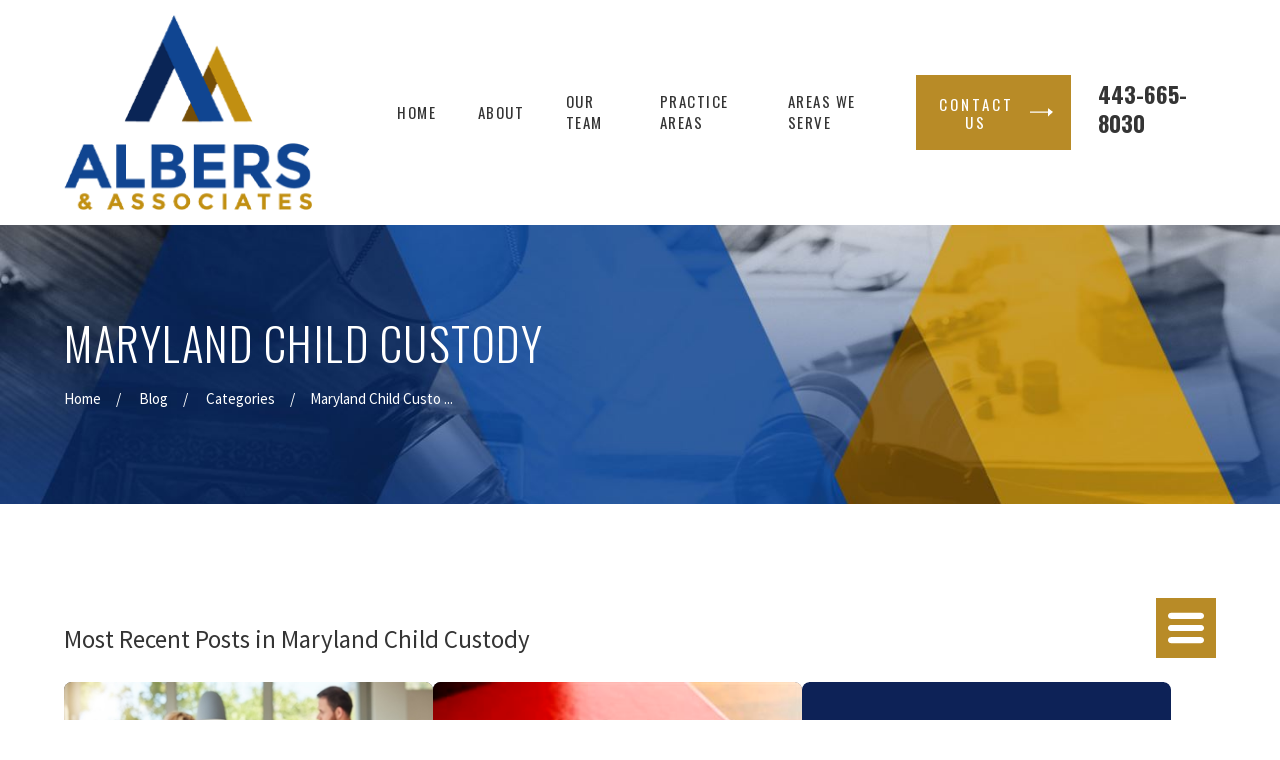

--- FILE ---
content_type: text/plain
request_url: https://www.google-analytics.com/j/collect?v=1&_v=j102&a=963177611&t=pageview&_s=1&dl=https%3A%2F%2Fwww.rossalbers.com%2Fblog%2Fcategories%2Fmaryland-child-custody%2F&ul=en-us%40posix&dt=Maryland%20Child%20Custody%20Blogs%20%7C%20Albers%20%26%20Associates&sr=1280x720&vp=1280x720&_u=YEBAAEABAAAAACAAI~&jid=191351948&gjid=666819371&cid=195976952.1769017352&tid=UA-66390437-1&_gid=2003718741.1769017352&_r=1&_slc=1&gtm=45He61k1n815NTMZBVv9119659696za200zd9119659696&gcd=13l3l3l3l1l1&dma=0&tag_exp=103116026~103200004~104527907~104528500~104684208~104684211~105391253~115938465~115938469~116988316~117041587~117124380~117171316&z=593961738
body_size: -451
content:
2,cG-VWZLDDL2JX